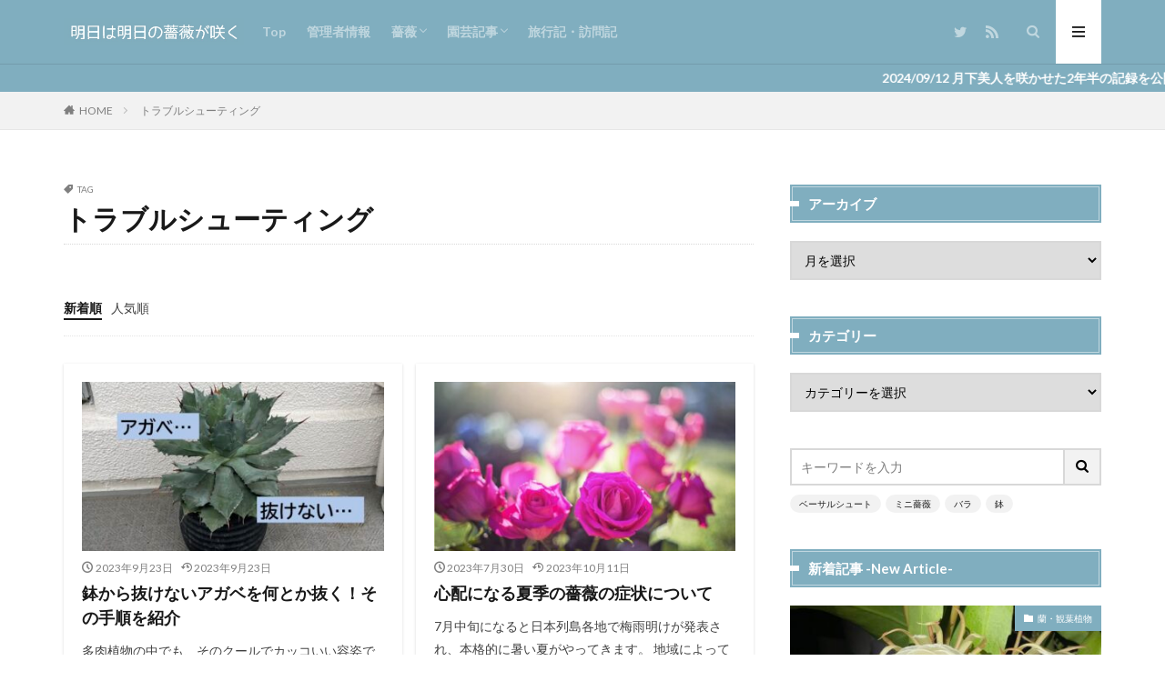

--- FILE ---
content_type: text/html; charset=UTF-8
request_url: https://aquarium-nature.net/tag/trouble-shooting/
body_size: 16661
content:

<!DOCTYPE html>

<html dir="ltr" lang="ja" prefix="og: https://ogp.me/ns#" prefix="og: http://ogp.me/ns#" class="t-html 
">

<head prefix="og: http://ogp.me/ns# fb: http://ogp.me/ns/fb# article: http://ogp.me/ns/article#">
<meta charset="UTF-8">
<title>トラブルシューティング | 明日は明日の薔薇が咲く</title>

		<!-- All in One SEO 4.8.8 - aioseo.com -->
	<meta name="robots" content="noindex, max-snippet:-1, max-image-preview:large, max-video-preview:-1" />
	<link rel="canonical" href="https://aquarium-nature.net/tag/trouble-shooting/" />
	<link rel="next" href="https://aquarium-nature.net/tag/trouble-shooting/page/2/" />
	<meta name="generator" content="All in One SEO (AIOSEO) 4.8.8" />
		<script type="application/ld+json" class="aioseo-schema">
			{"@context":"https:\/\/schema.org","@graph":[{"@type":"BreadcrumbList","@id":"https:\/\/aquarium-nature.net\/tag\/trouble-shooting\/#breadcrumblist","itemListElement":[{"@type":"ListItem","@id":"https:\/\/aquarium-nature.net#listItem","position":1,"name":"\u30db\u30fc\u30e0","item":"https:\/\/aquarium-nature.net","nextItem":{"@type":"ListItem","@id":"https:\/\/aquarium-nature.net\/tag\/trouble-shooting\/#listItem","name":"\u30c8\u30e9\u30d6\u30eb\u30b7\u30e5\u30fc\u30c6\u30a3\u30f3\u30b0"}},{"@type":"ListItem","@id":"https:\/\/aquarium-nature.net\/tag\/trouble-shooting\/#listItem","position":2,"name":"\u30c8\u30e9\u30d6\u30eb\u30b7\u30e5\u30fc\u30c6\u30a3\u30f3\u30b0","previousItem":{"@type":"ListItem","@id":"https:\/\/aquarium-nature.net#listItem","name":"\u30db\u30fc\u30e0"}}]},{"@type":"CollectionPage","@id":"https:\/\/aquarium-nature.net\/tag\/trouble-shooting\/#collectionpage","url":"https:\/\/aquarium-nature.net\/tag\/trouble-shooting\/","name":"\u30c8\u30e9\u30d6\u30eb\u30b7\u30e5\u30fc\u30c6\u30a3\u30f3\u30b0 | \u660e\u65e5\u306f\u660e\u65e5\u306e\u8594\u8587\u304c\u54b2\u304f","inLanguage":"ja","isPartOf":{"@id":"https:\/\/aquarium-nature.net\/#website"},"breadcrumb":{"@id":"https:\/\/aquarium-nature.net\/tag\/trouble-shooting\/#breadcrumblist"}},{"@type":"Organization","@id":"https:\/\/aquarium-nature.net\/#organization","name":"\u660e\u65e5\u306f\u660e\u65e5\u306e\u8594\u8587\u304c\u54b2\u304f","description":"\u8594\u8587\u683d\u57f9\u3092\u30e1\u30a4\u30f3\u3068\u3057\u305f\u5712\u82b8\u3092\u697d\u3057\u3080\u30d6\u30ed\u30b0","url":"https:\/\/aquarium-nature.net\/"},{"@type":"WebSite","@id":"https:\/\/aquarium-nature.net\/#website","url":"https:\/\/aquarium-nature.net\/","name":"\u660e\u65e5\u306f\u660e\u65e5\u306e\u8594\u8587\u304c\u54b2\u304f","description":"\u8594\u8587\u683d\u57f9\u3092\u30e1\u30a4\u30f3\u3068\u3057\u305f\u5712\u82b8\u3092\u697d\u3057\u3080\u30d6\u30ed\u30b0","inLanguage":"ja","publisher":{"@id":"https:\/\/aquarium-nature.net\/#organization"}}]}
		</script>
		<!-- All in One SEO -->

<link rel='dns-prefetch' href='//cdn.jsdelivr.net' />
<link rel='dns-prefetch' href='//www.googletagmanager.com' />
<link rel='stylesheet' id='dashicons-css'  href='https://aquarium-nature.net/wp-includes/css/dashicons.min.css?ver=5.9.12' type='text/css' media='all' />
<link rel='stylesheet' id='thickbox-css'  href='https://aquarium-nature.net/wp-includes/js/thickbox/thickbox.css?ver=5.9.12' type='text/css' media='all' />
<link rel='stylesheet' id='wp-block-library-css'  href='https://aquarium-nature.net/wp-includes/css/dist/block-library/style.min.css?ver=5.9.12' type='text/css' media='all' />
<style id='global-styles-inline-css' type='text/css'>
body{--wp--preset--color--black: #000000;--wp--preset--color--cyan-bluish-gray: #abb8c3;--wp--preset--color--white: #ffffff;--wp--preset--color--pale-pink: #f78da7;--wp--preset--color--vivid-red: #cf2e2e;--wp--preset--color--luminous-vivid-orange: #ff6900;--wp--preset--color--luminous-vivid-amber: #fcb900;--wp--preset--color--light-green-cyan: #7bdcb5;--wp--preset--color--vivid-green-cyan: #00d084;--wp--preset--color--pale-cyan-blue: #8ed1fc;--wp--preset--color--vivid-cyan-blue: #0693e3;--wp--preset--color--vivid-purple: #9b51e0;--wp--preset--gradient--vivid-cyan-blue-to-vivid-purple: linear-gradient(135deg,rgba(6,147,227,1) 0%,rgb(155,81,224) 100%);--wp--preset--gradient--light-green-cyan-to-vivid-green-cyan: linear-gradient(135deg,rgb(122,220,180) 0%,rgb(0,208,130) 100%);--wp--preset--gradient--luminous-vivid-amber-to-luminous-vivid-orange: linear-gradient(135deg,rgba(252,185,0,1) 0%,rgba(255,105,0,1) 100%);--wp--preset--gradient--luminous-vivid-orange-to-vivid-red: linear-gradient(135deg,rgba(255,105,0,1) 0%,rgb(207,46,46) 100%);--wp--preset--gradient--very-light-gray-to-cyan-bluish-gray: linear-gradient(135deg,rgb(238,238,238) 0%,rgb(169,184,195) 100%);--wp--preset--gradient--cool-to-warm-spectrum: linear-gradient(135deg,rgb(74,234,220) 0%,rgb(151,120,209) 20%,rgb(207,42,186) 40%,rgb(238,44,130) 60%,rgb(251,105,98) 80%,rgb(254,248,76) 100%);--wp--preset--gradient--blush-light-purple: linear-gradient(135deg,rgb(255,206,236) 0%,rgb(152,150,240) 100%);--wp--preset--gradient--blush-bordeaux: linear-gradient(135deg,rgb(254,205,165) 0%,rgb(254,45,45) 50%,rgb(107,0,62) 100%);--wp--preset--gradient--luminous-dusk: linear-gradient(135deg,rgb(255,203,112) 0%,rgb(199,81,192) 50%,rgb(65,88,208) 100%);--wp--preset--gradient--pale-ocean: linear-gradient(135deg,rgb(255,245,203) 0%,rgb(182,227,212) 50%,rgb(51,167,181) 100%);--wp--preset--gradient--electric-grass: linear-gradient(135deg,rgb(202,248,128) 0%,rgb(113,206,126) 100%);--wp--preset--gradient--midnight: linear-gradient(135deg,rgb(2,3,129) 0%,rgb(40,116,252) 100%);--wp--preset--duotone--dark-grayscale: url('#wp-duotone-dark-grayscale');--wp--preset--duotone--grayscale: url('#wp-duotone-grayscale');--wp--preset--duotone--purple-yellow: url('#wp-duotone-purple-yellow');--wp--preset--duotone--blue-red: url('#wp-duotone-blue-red');--wp--preset--duotone--midnight: url('#wp-duotone-midnight');--wp--preset--duotone--magenta-yellow: url('#wp-duotone-magenta-yellow');--wp--preset--duotone--purple-green: url('#wp-duotone-purple-green');--wp--preset--duotone--blue-orange: url('#wp-duotone-blue-orange');--wp--preset--font-size--small: 13px;--wp--preset--font-size--medium: 20px;--wp--preset--font-size--large: 36px;--wp--preset--font-size--x-large: 42px;}.has-black-color{color: var(--wp--preset--color--black) !important;}.has-cyan-bluish-gray-color{color: var(--wp--preset--color--cyan-bluish-gray) !important;}.has-white-color{color: var(--wp--preset--color--white) !important;}.has-pale-pink-color{color: var(--wp--preset--color--pale-pink) !important;}.has-vivid-red-color{color: var(--wp--preset--color--vivid-red) !important;}.has-luminous-vivid-orange-color{color: var(--wp--preset--color--luminous-vivid-orange) !important;}.has-luminous-vivid-amber-color{color: var(--wp--preset--color--luminous-vivid-amber) !important;}.has-light-green-cyan-color{color: var(--wp--preset--color--light-green-cyan) !important;}.has-vivid-green-cyan-color{color: var(--wp--preset--color--vivid-green-cyan) !important;}.has-pale-cyan-blue-color{color: var(--wp--preset--color--pale-cyan-blue) !important;}.has-vivid-cyan-blue-color{color: var(--wp--preset--color--vivid-cyan-blue) !important;}.has-vivid-purple-color{color: var(--wp--preset--color--vivid-purple) !important;}.has-black-background-color{background-color: var(--wp--preset--color--black) !important;}.has-cyan-bluish-gray-background-color{background-color: var(--wp--preset--color--cyan-bluish-gray) !important;}.has-white-background-color{background-color: var(--wp--preset--color--white) !important;}.has-pale-pink-background-color{background-color: var(--wp--preset--color--pale-pink) !important;}.has-vivid-red-background-color{background-color: var(--wp--preset--color--vivid-red) !important;}.has-luminous-vivid-orange-background-color{background-color: var(--wp--preset--color--luminous-vivid-orange) !important;}.has-luminous-vivid-amber-background-color{background-color: var(--wp--preset--color--luminous-vivid-amber) !important;}.has-light-green-cyan-background-color{background-color: var(--wp--preset--color--light-green-cyan) !important;}.has-vivid-green-cyan-background-color{background-color: var(--wp--preset--color--vivid-green-cyan) !important;}.has-pale-cyan-blue-background-color{background-color: var(--wp--preset--color--pale-cyan-blue) !important;}.has-vivid-cyan-blue-background-color{background-color: var(--wp--preset--color--vivid-cyan-blue) !important;}.has-vivid-purple-background-color{background-color: var(--wp--preset--color--vivid-purple) !important;}.has-black-border-color{border-color: var(--wp--preset--color--black) !important;}.has-cyan-bluish-gray-border-color{border-color: var(--wp--preset--color--cyan-bluish-gray) !important;}.has-white-border-color{border-color: var(--wp--preset--color--white) !important;}.has-pale-pink-border-color{border-color: var(--wp--preset--color--pale-pink) !important;}.has-vivid-red-border-color{border-color: var(--wp--preset--color--vivid-red) !important;}.has-luminous-vivid-orange-border-color{border-color: var(--wp--preset--color--luminous-vivid-orange) !important;}.has-luminous-vivid-amber-border-color{border-color: var(--wp--preset--color--luminous-vivid-amber) !important;}.has-light-green-cyan-border-color{border-color: var(--wp--preset--color--light-green-cyan) !important;}.has-vivid-green-cyan-border-color{border-color: var(--wp--preset--color--vivid-green-cyan) !important;}.has-pale-cyan-blue-border-color{border-color: var(--wp--preset--color--pale-cyan-blue) !important;}.has-vivid-cyan-blue-border-color{border-color: var(--wp--preset--color--vivid-cyan-blue) !important;}.has-vivid-purple-border-color{border-color: var(--wp--preset--color--vivid-purple) !important;}.has-vivid-cyan-blue-to-vivid-purple-gradient-background{background: var(--wp--preset--gradient--vivid-cyan-blue-to-vivid-purple) !important;}.has-light-green-cyan-to-vivid-green-cyan-gradient-background{background: var(--wp--preset--gradient--light-green-cyan-to-vivid-green-cyan) !important;}.has-luminous-vivid-amber-to-luminous-vivid-orange-gradient-background{background: var(--wp--preset--gradient--luminous-vivid-amber-to-luminous-vivid-orange) !important;}.has-luminous-vivid-orange-to-vivid-red-gradient-background{background: var(--wp--preset--gradient--luminous-vivid-orange-to-vivid-red) !important;}.has-very-light-gray-to-cyan-bluish-gray-gradient-background{background: var(--wp--preset--gradient--very-light-gray-to-cyan-bluish-gray) !important;}.has-cool-to-warm-spectrum-gradient-background{background: var(--wp--preset--gradient--cool-to-warm-spectrum) !important;}.has-blush-light-purple-gradient-background{background: var(--wp--preset--gradient--blush-light-purple) !important;}.has-blush-bordeaux-gradient-background{background: var(--wp--preset--gradient--blush-bordeaux) !important;}.has-luminous-dusk-gradient-background{background: var(--wp--preset--gradient--luminous-dusk) !important;}.has-pale-ocean-gradient-background{background: var(--wp--preset--gradient--pale-ocean) !important;}.has-electric-grass-gradient-background{background: var(--wp--preset--gradient--electric-grass) !important;}.has-midnight-gradient-background{background: var(--wp--preset--gradient--midnight) !important;}.has-small-font-size{font-size: var(--wp--preset--font-size--small) !important;}.has-medium-font-size{font-size: var(--wp--preset--font-size--medium) !important;}.has-large-font-size{font-size: var(--wp--preset--font-size--large) !important;}.has-x-large-font-size{font-size: var(--wp--preset--font-size--x-large) !important;}
</style>
<link rel='stylesheet' id='contact-form-7-css'  href='https://aquarium-nature.net/wp-content/plugins/contact-form-7/includes/css/styles.css?ver=5.6.4' type='text/css' media='all' />
<script src='https://aquarium-nature.net/wp-includes/js/jquery/jquery.min.js?ver=3.6.0' id='jquery-core-js'></script>
<script src='https://aquarium-nature.net/wp-includes/js/jquery/jquery-migrate.min.js?ver=3.3.2' id='jquery-migrate-js'></script>
<link rel="https://api.w.org/" href="https://aquarium-nature.net/wp-json/" /><link rel="alternate" type="application/json" href="https://aquarium-nature.net/wp-json/wp/v2/tags/15" /><meta name="generator" content="Site Kit by Google 1.170.0" /><link class="css-async" rel href="https://aquarium-nature.net/wp-content/themes/the-thor/css/icon.min.css">
<link class="css-async" rel href="https://fonts.googleapis.com/css?family=Lato:100,300,400,700,900">
<link class="css-async" rel href="https://fonts.googleapis.com/css?family=Fjalla+One">
<link rel="stylesheet" href="https://fonts.googleapis.com/css?family=Noto+Sans+JP:100,200,300,400,500,600,700,800,900">
<link rel="stylesheet" href="https://aquarium-nature.net/wp-content/themes/the-thor/style.min.css">
<link class="css-async" rel href="https://aquarium-nature.net/wp-content/themes/the-thor-child/style-user.css?1607865180">
<link rel="next" href="https://aquarium-nature.net/tag/trouble-shooting/page/2/" />
<script src="https://ajax.googleapis.com/ajax/libs/jquery/1.12.4/jquery.min.js"></script>
<meta http-equiv="X-UA-Compatible" content="IE=edge">
<meta name="viewport" content="width=device-width, initial-scale=1, viewport-fit=cover"/>
<style>
.widget.widget_nav_menu ul.menu{border-color: rgba(128,174,191,0.15);}.widget.widget_nav_menu ul.menu li{border-color: rgba(128,174,191,0.75);}.widget.widget_nav_menu ul.menu .sub-menu li{border-color: rgba(128,174,191,0.15);}.widget.widget_nav_menu ul.menu .sub-menu li .sub-menu li:first-child{border-color: rgba(128,174,191,0.15);}.widget.widget_nav_menu ul.menu li a:hover{background-color: rgba(128,174,191,0.75);}.widget.widget_nav_menu ul.menu .current-menu-item > a{background-color: rgba(128,174,191,0.75);}.widget.widget_nav_menu ul.menu li .sub-menu li a:before {color:#80aebf;}.widget.widget_nav_menu ul.menu li a{background-color:#80aebf;}.widget.widget_nav_menu ul.menu .sub-menu a:hover{color:#80aebf;}.widget.widget_nav_menu ul.menu .sub-menu .current-menu-item a{color:#80aebf;}.widget.widget_categories ul{border-color: rgba(128,174,191,0.15);}.widget.widget_categories ul li{border-color: rgba(128,174,191,0.75);}.widget.widget_categories ul .children li{border-color: rgba(128,174,191,0.15);}.widget.widget_categories ul .children li .children li:first-child{border-color: rgba(128,174,191,0.15);}.widget.widget_categories ul li a:hover{background-color: rgba(128,174,191,0.75);}.widget.widget_categories ul .current-menu-item > a{background-color: rgba(128,174,191,0.75);}.widget.widget_categories ul li .children li a:before {color:#80aebf;}.widget.widget_categories ul li a{background-color:#80aebf;}.widget.widget_categories ul .children a:hover{color:#80aebf;}.widget.widget_categories ul .children .current-menu-item a{color:#80aebf;}.widgetSearch__input:hover{border-color:#80aebf;}.widgetCatTitle{background-color:#80aebf;}.widgetCatTitle__inner{background-color:#80aebf;}.widgetSearch__submit:hover{background-color:#80aebf;}.widgetProfile__sns{background-color:#80aebf;}.widget.widget_calendar .calendar_wrap tbody a:hover{background-color:#80aebf;}.widget ul li a:hover{color:#80aebf;}.widget.widget_rss .rsswidget:hover{color:#80aebf;}.widget.widget_tag_cloud a:hover{background-color:#80aebf;}.widget select:hover{border-color:#80aebf;}.widgetSearch__checkLabel:hover:after{border-color:#80aebf;}.widgetSearch__check:checked .widgetSearch__checkLabel:before, .widgetSearch__check:checked + .widgetSearch__checkLabel:before{border-color:#80aebf;}.widgetTab__item.current{border-top-color:#80aebf;}.widgetTab__item:hover{border-top-color:#80aebf;}.searchHead__title{background-color:#80aebf;}.searchHead__submit:hover{color:#80aebf;}.menuBtn__close:hover{color:#80aebf;}.menuBtn__link:hover{color:#80aebf;}@media only screen and (min-width: 992px){.menuBtn__link {background-color:#80aebf;}}.t-headerCenter .menuBtn__link:hover{color:#80aebf;}.searchBtn__close:hover{color:#80aebf;}.searchBtn__link:hover{color:#80aebf;}.breadcrumb__item a:hover{color:#80aebf;}.pager__item{color:#80aebf;}.pager__item:hover, .pager__item-current{background-color:#80aebf; color:#fff;}.page-numbers{color:#80aebf;}.page-numbers:hover, .page-numbers.current{background-color:#80aebf; color:#fff;}.pagePager__item{color:#80aebf;}.pagePager__item:hover, .pagePager__item-current{background-color:#80aebf; color:#fff;}.heading a:hover{color:#80aebf;}.eyecatch__cat{background-color:#80aebf;}.the__category{background-color:#80aebf;}.dateList__item a:hover{color:#80aebf;}.controllerFooter__item:last-child{background-color:#80aebf;}.controllerFooter__close{background-color:#80aebf;}.bottomFooter__topBtn{background-color:#80aebf;}.mask-color{background-color:#80aebf;}.mask-colorgray{background-color:#80aebf;}.pickup3__item{background-color:#80aebf;}.categoryBox__title{color:#80aebf;}.comments__list .comment-meta{background-color:#80aebf;}.comment-respond .submit{background-color:#80aebf;}.prevNext__pop{background-color:#80aebf;}.swiper-pagination-bullet-active{background-color:#80aebf;}.swiper-slider .swiper-button-next, .swiper-slider .swiper-container-rtl .swiper-button-prev, .swiper-slider .swiper-button-prev, .swiper-slider .swiper-container-rtl .swiper-button-next	{background-color:#80aebf;}body{background:#ffffff;}.infoHead{background-color:#80aebf;}.t-headerColor .l-header{background-color:#80aebf;}.t-headerColor .globalNavi::before{background: -webkit-gradient(linear,left top,right top,color-stop(0%,rgba(255,255,255,0)),color-stop(100%,#80aebf));}.t-headerColor .subNavi__link-pickup:hover{color:#80aebf;}.snsFooter{background-color:#80aebf}.widget-main .heading.heading-widget{background-color:#80aebf}.widget-main .heading.heading-widgetsimple{background-color:#80aebf}.widget-main .heading.heading-widgetsimplewide{background-color:#80aebf}.widget-main .heading.heading-widgetwide{background-color:#80aebf}.widget-main .heading.heading-widgetbottom:before{border-color:#80aebf}.widget-main .heading.heading-widgetborder{border-color:#80aebf}.widget-main .heading.heading-widgetborder::before,.widget-main .heading.heading-widgetborder::after{background-color:#80aebf}.widget-side .heading.heading-widget{background-color:#80aebf}.widget-side .heading.heading-widgetsimple{background-color:#80aebf}.widget-side .heading.heading-widgetsimplewide{background-color:#80aebf}.widget-side .heading.heading-widgetwide{background-color:#80aebf}.widget-side .heading.heading-widgetbottom:before{border-color:#80aebf}.widget-side .heading.heading-widgetborder{border-color:#80aebf}.widget-side .heading.heading-widgetborder::before,.widget-side .heading.heading-widgetborder::after{background-color:#80aebf}.widget-foot .heading.heading-widget{background-color:#80aebf}.widget-foot .heading.heading-widgetsimple{background-color:#80aebf}.widget-foot .heading.heading-widgetsimplewide{background-color:#80aebf}.widget-foot .heading.heading-widgetwide{background-color:#80aebf}.widget-foot .heading.heading-widgetbottom:before{border-color:#80aebf}.widget-foot .heading.heading-widgetborder{border-color:#80aebf}.widget-foot .heading.heading-widgetborder::before,.widget-foot .heading.heading-widgetborder::after{background-color:#80aebf}.widget-menu .heading.heading-widget{background-color:#80aebf}.widget-menu .heading.heading-widgetsimple{background-color:#80aebf}.widget-menu .heading.heading-widgetsimplewide{background-color:#80aebf}.widget-menu .heading.heading-widgetwide{background-color:#80aebf}.widget-menu .heading.heading-widgetbottom:before{border-color:#80aebf}.widget-menu .heading.heading-widgetborder{border-color:#80aebf}.widget-menu .heading.heading-widgetborder::before,.widget-menu .heading.heading-widgetborder::after{background-color:#80aebf}.swiper-slider{height: 260px;}@media only screen and (min-width: 768px){.swiper-slider {height: 450px;}}.swiper-slide2.mask.mask-color{background-color:#c2e2ba}.swiper-slide3.mask.mask-color{background-color:#ddc1c1}.rankingBox__bg{background-color:#80aebf}.the__ribbon{background-color:#f90000}.the__ribbon:after{border-left-color:#f90000; border-right-color:#f90000}.eyecatch__link.eyecatch__link-mask:hover::after {background-color: rgba(198,145,180,0.5);}.eyecatch__link.eyecatch__link-maskzoom:hover::after {background-color: rgba(198,145,180,0.5);}.eyecatch__link.eyecatch__link-maskzoomrotate:hover::after {background-color: rgba(198,145,180,0.5);}.eyecatch__link.eyecatch__link-mask:hover::after{content: "DETAIL";}.eyecatch__link.eyecatch__link-maskzoom:hover::after{content: "DETAIL";}.eyecatch__link.eyecatch__link-maskzoomrotate:hover::after{content: "DETAIL";}.content .afTagBox__btnDetail{background-color:#80aebf;}.widget .widgetAfTag__btnDetail{background-color:#80aebf;}.content .afTagBox__btnAf{background-color:#80aebf;}.widget .widgetAfTag__btnAf{background-color:#80aebf;}.content a{color:#515151;}.phrase a{color:#515151;}.content .sitemap li a:hover{color:#515151;}.content h2 a:hover,.content h3 a:hover,.content h4 a:hover,.content h5 a:hover{color:#515151;}.content ul.menu li a:hover{color:#515151;}.content .es-LiconBox:before{background-color:#a83f3f;}.content .es-LiconCircle:before{background-color:#a83f3f;}.content .es-BTiconBox:before{background-color:#a83f3f;}.content .es-BTiconCircle:before{background-color:#a83f3f;}.content .es-BiconObi{border-color:#a83f3f;}.content .es-BiconCorner:before{background-color:#a83f3f;}.content .es-BiconCircle:before{background-color:#a83f3f;}.content .es-BmarkHatena::before{background-color:#005293;}.content .es-BmarkExcl::before{background-color:#b60105;}.content .es-BmarkQ::before{background-color:#005293;}.content .es-BmarkQ::after{border-top-color:#005293;}.content .es-BmarkA::before{color:#b60105;}.content .es-BsubTradi::before{color:#ffffff;background-color:#b60105;border-color:#b60105;}.btn__link-primary{color:#ffffff; background-color:#dd9b9b;}.content .btn__link-primary{color:#ffffff; background-color:#dd9b9b;}.searchBtn__contentInner .btn__link-search{color:#ffffff; background-color:#dd9b9b;}.btn__link-secondary{color:#ffffff; background-color:#3f3f3f;}.content .btn__link-secondary{color:#ffffff; background-color:#3f3f3f;}.btn__link-search{color:#ffffff; background-color:#3f3f3f;}.btn__link-normal{color:#3f3f3f;}.content .btn__link-normal{color:#3f3f3f;}.btn__link-normal:hover{background-color:#3f3f3f;}.content .btn__link-normal:hover{background-color:#3f3f3f;}.comments__list .comment-reply-link{color:#3f3f3f;}.comments__list .comment-reply-link:hover{background-color:#3f3f3f;}@media only screen and (min-width: 992px){.subNavi__link-pickup{color:#3f3f3f;}}@media only screen and (min-width: 992px){.subNavi__link-pickup:hover{background-color:#3f3f3f;}}.partsH2-12 h2{color:#191919; border-left-color:#8fa8bf; border-bottom-color:#d8d8d8;}.partsH3-4 h3{color:#191919;}.partsH3-4 h3::before{border-color:#49717c;}.partsH3-4 h3::after{border-color:#d8d8d8;}.content h4{color:#191919}.content h5{color:#191919}.content ul > li::before{color:#dd9b9b;}.content ul{color:#191919;}.content ol > li::before{color:#a83f3f; border-color:#a83f3f;}.content ol > li > ol > li::before{background-color:#a83f3f; border-color:#a83f3f;}.content ol > li > ol > li > ol > li::before{color:#a83f3f; border-color:#a83f3f;}.content ol{color:#191919;}.content .balloon .balloon__text{color:#191919; background-color:#f2f2f2;}.content .balloon .balloon__text-left:before{border-left-color:#f2f2f2;}.content .balloon .balloon__text-right:before{border-right-color:#f2f2f2;}.content .balloon-boder .balloon__text{color:#191919; background-color:#ffffff;  border-color:#d8d8d8;}.content .balloon-boder .balloon__text-left:before{border-left-color:#d8d8d8;}.content .balloon-boder .balloon__text-left:after{border-left-color:#ffffff;}.content .balloon-boder .balloon__text-right:before{border-right-color:#d8d8d8;}.content .balloon-boder .balloon__text-right:after{border-right-color:#ffffff;}.content blockquote{color:#191919; background-color:#f2f2f2;}.content blockquote::before{color:#d8d8d8;}.content table{color:#191919; border-top-color:#E5E5E5; border-left-color:#E5E5E5;}.content table th{background:#7f7f7f; color:#ffffff; ;border-right-color:#E5E5E5; border-bottom-color:#E5E5E5;}.content table td{background:#ffffff; ;border-right-color:#E5E5E5; border-bottom-color:#E5E5E5;}.content table tr:nth-child(odd) td{background-color:#f2f2f2;}
</style>

<!-- Site Kit が追加した Google AdSense メタタグ -->
<meta name="google-adsense-platform-account" content="ca-host-pub-2644536267352236">
<meta name="google-adsense-platform-domain" content="sitekit.withgoogle.com">
<!-- Site Kit が追加した End Google AdSense メタタグ -->
<style type="text/css">.broken_link, a.broken_link {
	text-decoration: line-through;
}</style><link rel="icon" href="https://aquarium-nature.net/wp-content/uploads/2020/03/cropped-top-1-32x32.jpg" sizes="32x32" />
<link rel="icon" href="https://aquarium-nature.net/wp-content/uploads/2020/03/cropped-top-1-192x192.jpg" sizes="192x192" />
<link rel="apple-touch-icon" href="https://aquarium-nature.net/wp-content/uploads/2020/03/cropped-top-1-180x180.jpg" />
<meta name="msapplication-TileImage" content="https://aquarium-nature.net/wp-content/uploads/2020/03/cropped-top-1-270x270.jpg" />
		<style type="text/css" id="wp-custom-css">
			.content img{height: auto;}


.marker-pink {
background: linear-gradient(transparent 80%, #FF3399 50%);
}

/*/コメント欄のメールアドレスとサイトの表示を消す/*/
.comment-notes {display:none;}
.comment-form-email {display:none;}
.comment-form-url {display:none;}

/*/blog card start /*/
.blogcard {
  line-height: 1;
  background-color: #ffffff;
  border: 1px solid #FFDDFF;
  word-wrap: break-word;
  margin: 40px;
  box-shadow: 0 0 10px 6px rgba(0,0,0,.025);
}
.blogcard a {
  text-decoration: none;
  opacity: 1;
  transition: all 0.2s ease;
}
.blogcard a:hover {
  opacity: 0.6;
}
.blogcard_thumbnail {
  float: left;
  padding: 20px;
}
.blogcard_title {
  font-size: 1.2em;
	font-weight: bold;
  line-height: 1.3;
  padding: 17px 20px 10px;  
}
.blogcard_excerpt {
  font-size: 1em;
  line-height: 1.3;
  padding: 0 17px 15px 20px;
}
@media screen and (max-width: 768px) {
  .blogcard {
    margin: 40p 0;
  }
  .blogcard_title {
    font-size: 1em;
    padding-bottom: 10px;
  }
	  .blogcard_excerpt  {
    font-size: 0.9em;
}
	
/*/blog card end/*/		</style>
		<meta name="description" content="園芸のさまざまな事に関するトラブル事例と解決方法の提案を紹介します。">
<meta property="og:site_name" content="明日は明日の薔薇が咲く" />
<meta property="og:type" content="website" />
<meta property="og:title" content="トラブルシューティング | 明日は明日の薔薇が咲く" />
<meta property="og:description" content="園芸のさまざまな事に関するトラブル事例と解決方法の提案を紹介します。" />
<meta property="og:url" content="https://aquarium-nature.net/tag/trouble-shooting/" />
<meta property="og:image" content="https://aquarium-nature.net/wp-content/themes/the-thor/img/img_no_768.gif" />
<meta name="twitter:card" content="summary_large_image" />
<meta name="twitter:site" content="@mamechan1999" />

<!-- Google Tag Manager -->
<script>(function(w,d,s,l,i){w[l]=w[l]||[];w[l].push({'gtm.start':
new Date().getTime(),event:'gtm.js'});var f=d.getElementsByTagName(s)[0],
j=d.createElement(s),dl=l!='dataLayer'?'&l='+l:'';j.async=true;j.src=
'https://www.googletagmanager.com/gtm.js?id='+i+dl;f.parentNode.insertBefore(j,f);
})(window,document,'script','dataLayer','GTM-TCRHLLF');</script>
<!-- End Google Tag Manager -->

<script async src="https://pagead2.googlesyndication.com/pagead/js/adsbygoogle.js?client=ca-pub-2075207429584497"
     crossorigin="anonymous"></script>

<meta name="google-site-verification" content="qs8Ic0Uq6KB5XUcqYopz19n8sIuzlyvbbptmM3XeYjo" />
</head>
<body class=" t-headerColor t-footerFixed" id="top">


  <!--l-header-->
  <header class="l-header l-header-border">
    <div class="container container-header">

      <!--logo-->
			<p class="siteTitle">
				<a class="siteTitle__link" href="https://aquarium-nature.net">
											<img class="siteTitle__logo" src="https://aquarium-nature.net/wp-content/uploads/2020/10/top-rogo.jpg" alt="明日は明日の薔薇が咲く" width="744" height="113" >
					        </a>
      </p>      <!--/logo-->


      				<!--globalNavi-->
				<nav class="globalNavi">
					<div class="globalNavi__inner">
            <ul class="globalNavi__list"><li id="menu-item-22" class="menu-item menu-item-type-custom menu-item-object-custom menu-item-home menu-item-22"><a href="https://aquarium-nature.net/">Top</a></li>
<li id="menu-item-23" class="menu-item menu-item-type-custom menu-item-object-custom menu-item-23"><a href="https://aquarium-nature.net/profile-and-blog/">管理者情報</a></li>
<li id="menu-item-116" class="menu-item menu-item-type-custom menu-item-object-custom menu-item-home menu-item-has-children menu-item-116"><a href="https://aquarium-nature.net">薔薇</a>
<ul class="sub-menu">
	<li id="menu-item-214" class="menu-item menu-item-type-custom menu-item-object-custom menu-item-214"><a href="https://aquarium-nature.net/category/rose-generals/">基本知識・お手入れ</a></li>
	<li id="menu-item-1326" class="menu-item menu-item-type-custom menu-item-object-custom menu-item-1326"><a href="https://aquarium-nature.net/category/rose-experiment/">実験・調査</a></li>
	<li id="menu-item-789" class="menu-item menu-item-type-custom menu-item-object-custom menu-item-789"><a href="https://aquarium-nature.net/category/rose-report/">栽培記録</a></li>
</ul>
</li>
<li id="menu-item-435" class="menu-item menu-item-type-custom menu-item-object-custom menu-item-home menu-item-has-children menu-item-435"><a href="https://aquarium-nature.net/">園芸記事</a>
<ul class="sub-menu">
	<li id="menu-item-438" class="menu-item menu-item-type-custom menu-item-object-custom menu-item-438"><a href="https://aquarium-nature.net/category/ran-foliage-plant/">蘭・観葉植物</a></li>
	<li id="menu-item-4415" class="menu-item menu-item-type-custom menu-item-object-custom menu-item-4415"><a href="https://aquarium-nature.net/category/flowers/">季節の花・野菜・果物</a></li>
	<li id="menu-item-2502" class="menu-item menu-item-type-custom menu-item-object-custom menu-item-2502"><a href="https://aquarium-nature.net/category/engei-useful-information">園芸お役立ち情報</a></li>
</ul>
</li>
<li id="menu-item-2463" class="menu-item menu-item-type-custom menu-item-object-custom menu-item-2463"><a href="https://aquarium-nature.net/category/travel-01">旅行記・訪問記</a></li>
</ul>					</div>
				</nav>
				<!--/globalNavi-->
			

							<!--subNavi-->
				<nav class="subNavi">
	        	        						<ul class="subNavi__list">
															<li class="subNavi__item"><a class="subNavi__link icon-twitter" href="https://twitter.com/mamechan1999"></a></li>
																								<li class="subNavi__item"><a class="subNavi__link icon-rss" href="https://aquarium-nature.net/feed/"></a></li>
																					</ul>
									</nav>
				<!--/subNavi-->
			

            <!--searchBtn-->
			<div class="searchBtn ">
        <input class="searchBtn__checkbox" id="searchBtn-checkbox" type="checkbox">
        <label class="searchBtn__link searchBtn__link-text icon-search" for="searchBtn-checkbox"></label>
        <label class="searchBtn__unshown" for="searchBtn-checkbox"></label>

        <div class="searchBtn__content">
          <div class="searchBtn__scroll">
            <label class="searchBtn__close" for="searchBtn-checkbox"><i class="icon-close"></i>CLOSE</label>
            <div class="searchBtn__contentInner">
              <aside class="widget">
  <div class="widgetSearch">
    <form method="get" action="https://aquarium-nature.net" target="_top">
  <div class="widgetSearch__contents">
    <h3 class="heading heading-tertiary">キーワード</h3>
    <input class="widgetSearch__input widgetSearch__input-max" type="text" name="s" placeholder="キーワードを入力" value="">

        <ol class="widgetSearch__word">
            <li class="widgetSearch__wordItem"><a href="https://aquarium-nature.net?s=ベーサルシュート">ベーサルシュート</a></li>
	              <li class="widgetSearch__wordItem"><a href="https://aquarium-nature.net?s=ミニ薔薇">ミニ薔薇</a></li>
	              <li class="widgetSearch__wordItem"><a href="https://aquarium-nature.net?s=バラ">バラ</a></li>
	              <li class="widgetSearch__wordItem"><a href="https://aquarium-nature.net?s=鉢">鉢</a></li>
	            </ol>
    
  </div>

  <div class="widgetSearch__contents">
    <h3 class="heading heading-tertiary">カテゴリー</h3>
	<select  name='cat' id='cat_69688afdb558f' class='widgetSearch__select' >
	<option value=''>カテゴリーを選択</option>
	<option class="level-0" value="7">薔薇の栽培記録</option>
	<option class="level-0" value="8">薔薇の基本知識・お手入れ</option>
	<option class="level-0" value="10">蘭・観葉植物</option>
	<option class="level-0" value="11">薔薇の実験・調査</option>
	<option class="level-0" value="12">旅行記・訪問記</option>
	<option class="level-0" value="13">園芸お役立ち情報</option>
	<option class="level-0" value="14">季節の花・野菜・果物</option>
</select>
  </div>

  	<div class="widgetSearch__tag">
    <h3 class="heading heading-tertiary">タグ</h3>
    <label><input class="widgetSearch__check" type="checkbox" name="tag[]" value="trouble-shooting" /><span class="widgetSearch__checkLabel">トラブルシューティング</span></label><label><input class="widgetSearch__check" type="checkbox" name="tag[]" value="diseases-upset" /><span class="widgetSearch__checkLabel">病気・害虫・不調</span></label><label><input class="widgetSearch__check" type="checkbox" name="tag[]" value="pruning-care" /><span class="widgetSearch__checkLabel">剪定・お手入れ</span></label><label><input class="widgetSearch__check" type="checkbox" name="tag[]" value="fertilizer" /><span class="widgetSearch__checkLabel">肥料・薬剤</span></label><label><input class="widgetSearch__check" type="checkbox" name="tag[]" value="experiments-measurements" /><span class="widgetSearch__checkLabel">実験・測定</span></label><label><input class="widgetSearch__check" type="checkbox" name="tag[]" value="cultivation-reports" /><span class="widgetSearch__checkLabel">栽培記録</span></label><label><input class="widgetSearch__check" type="checkbox" name="tag[]" value="others" /><span class="widgetSearch__checkLabel">その他</span></label>  </div>
  
  <div class="btn btn-search">
    <button class="btn__link btn__link-search" type="submit" value="search">検索</button>
  </div>
</form>
  </div>
</aside>
            </div>
          </div>
        </div>
      </div>
			<!--/searchBtn-->
      

            <!--menuBtn-->
			<div class="menuBtn ">
        <input class="menuBtn__checkbox" id="menuBtn-checkbox" type="checkbox">
        <label class="menuBtn__link menuBtn__link-text icon-menu" for="menuBtn-checkbox"></label>
        <label class="menuBtn__unshown" for="menuBtn-checkbox"></label>
        <div class="menuBtn__content">
          <div class="menuBtn__scroll">
            <label class="menuBtn__close" for="menuBtn-checkbox"><i class="icon-close"></i>CLOSE</label>
            <div class="menuBtn__contentInner">
															<nav class="menuBtn__navi u-none-pc">
	              		                <ul class="menuBtn__naviList">
																					<li class="menuBtn__naviItem"><a class="menuBtn__naviLink icon-twitter" href="https://twitter.com/mamechan1999"></a></li>
																																	<li class="menuBtn__naviItem"><a class="menuBtn__naviLink icon-rss" href="https://aquarium-nature.net/feed/"></a></li>
																						                </ul>
								</nav>
	              															            </div>
          </div>
        </div>
			</div>
			<!--/menuBtn-->
      
    </div>
  </header>
  <!--/l-header-->


  <!--l-headerBottom-->
  <div class="l-headerBottom">

    
			    <div class="wider">
	      <!--infoHead-->
	      <div class="infoHead">
	        <a class="infoHead__text" href="https://aquarium-nature.net/gekka-bijin/">	          2024/09/12 月下美人を咲かせた2年半の記録を公開	        </a>	      </div>
	      <!--/infoHead-->
	    </div>
	  
	  	    <div class="wider">
				<!--breadcrum-->
	      <div class="breadcrumb"><ul class="breadcrumb__list container"><li class="breadcrumb__item icon-home"><a href="https://aquarium-nature.net">HOME</a></li><li class="breadcrumb__item breadcrumb__item-current"><a href="https://aquarium-nature.net/tag/trouble-shooting/">トラブルシューティング</a></li></ul></div>				<!--/breadcrum-->
	    </div>
	  
  </div>
  <!--l-headerBottom-->


  <!--l-wrapper-->
  <div class="l-wrapper">

    <!--l-main-->
        <main class="l-main">


                  <div class="dividerBottom">
                <div class="archiveHead		">
                  <div class="archiveHead__contents">
            <span class="archiveHead__subtitle"><i class="icon-tag"></i>TAG</span>
            <h1 class="heading heading-primary cc-ft15">トラブルシューティング</h1>
            
          </div>
        </div>

		        <!--archiveContents-->
        <article class="archiveContents">

          <section class="content partsH2-12 partsH3-4">
			          </section>

        </article>
        <!--/archiveContents-->
              </div>
      



      <div class="dividerBottom">
        <!--controller-->
        <input type="radio" name="controller__viewRadio" value="viewWide" class="controller__viewRadio" id="viewWide" ><input type="radio" name="controller__viewRadio" value="viewCard" class="controller__viewRadio" id="viewCard" checked><input type="radio" name="controller__viewRadio" value="viewNormal" class="controller__viewRadio" id="viewNormal" ><ul class="controller "><li class="controller__item"><form method="get" name="newer" action="https://aquarium-nature.net/tag/trouble-shooting/"><input type="hidden" name="sort" value="newer" /><a class="controller__link is-current" href="javascript:newer.submit()">新着順</a></form></li><li class="controller__item"><form method="get" name="popular" action="https://aquarium-nature.net/tag/trouble-shooting/"><input type="hidden" name="sort" value="popular" /><a class="controller__link" href="javascript:popular.submit()">人気順</a></form></li></ul>        <!--/controller-->

        <!--archive-->
                <div class="archive">
	      			          <article class="archive__item archive__item-shadow">

                        <div class="eyecatch">

              			    			                        <a class="eyecatch__link eyecatch__link-maskzoom" href="https://aquarium-nature.net/agave-pull-out/">
                                  <img width="375" height="299" src="https://aquarium-nature.net/wp-content/uploads/2023/09/agave-nuku-011-375x299.jpg" class="attachment-icatch375 size-icatch375 wp-post-image" alt="" />                              </a>
            </div>
            
            <div class="archive__contents">

			  
                            <ul class="dateList">
                                  <li class="dateList__item icon-clock">2023年9月23日</li>
                                                  <li class="dateList__item icon-update">2023年9月23日</li>
                                                              </ul>
              
              <h2 class="heading heading-secondary">
                <a href="https://aquarium-nature.net/agave-pull-out/">鉢から抜けないアガベを何とか抜く！その手順を紹介</a>
              </h2>
              <p class="phrase phrase-secondary">
              多肉植物の中でも、そのクールでカッコいい容姿で人気を集める「アガベ」。 ロゼット状に多肉の葉を展開しながら、その先端には尖った棘を持ち、他の園芸品種にはない独特な雰囲気を持つ植物です。 また、その豊富な種類からコレクション性も高く、小さな株でも一株数 [&hellip;]              </p>

                            <div class="btn btn-right">
                <a class="btn__link btn__link-normal" href="https://aquarium-nature.net/agave-pull-out/">続きを読む</a>
              </div>
                          </div>
          </article>

            		  			          <article class="archive__item archive__item-shadow">

                        <div class="eyecatch">

              			    			                        <a class="eyecatch__link eyecatch__link-maskzoom" href="https://aquarium-nature.net/summer-rose-symptoms/">
                                  <img width="375" height="250" src="https://aquarium-nature.net/wp-content/uploads/2023/07/summer-rose-007-375x250.jpg" class="attachment-icatch375 size-icatch375 wp-post-image" alt="" loading="lazy" />                              </a>
            </div>
            
            <div class="archive__contents">

			  
                            <ul class="dateList">
                                  <li class="dateList__item icon-clock">2023年7月30日</li>
                                                  <li class="dateList__item icon-update">2023年10月11日</li>
                                                              </ul>
              
              <h2 class="heading heading-secondary">
                <a href="https://aquarium-nature.net/summer-rose-symptoms/">心配になる夏季の薔薇の症状について</a>
              </h2>
              <p class="phrase phrase-secondary">
              7月中旬になると日本列島各地で梅雨明けが発表され、本格的に暑い夏がやってきます。 地域によっては、連日35℃を上回り40℃近くなる日が続くところもあり、「災害級の暑さ」という表現が本当に適切になる時期となりますよね…。 日本の夏は、我々人間だけではな [&hellip;]              </p>

                            <div class="btn btn-right">
                <a class="btn__link btn__link-normal" href="https://aquarium-nature.net/summer-rose-symptoms/">続きを読む</a>
              </div>
                          </div>
          </article>

            		  			          <article class="archive__item archive__item-shadow">

                        <div class="eyecatch">

              			    			                        <a class="eyecatch__link eyecatch__link-maskzoom" href="https://aquarium-nature.net/bara-zoumushi/">
                                  <img width="375" height="269" src="https://aquarium-nature.net/wp-content/uploads/2023/04/bara-zoumushi-009-375x269.jpg" class="attachment-icatch375 size-icatch375 wp-post-image" alt="" loading="lazy" />                              </a>
            </div>
            
            <div class="archive__contents">

			  
                            <ul class="dateList">
                                  <li class="dateList__item icon-clock">2023年4月18日</li>
                                                  <li class="dateList__item icon-update">2023年4月18日</li>
                                                              </ul>
              
              <h2 class="heading heading-secondary">
                <a href="https://aquarium-nature.net/bara-zoumushi/">バラゾウムシによる被害の実例 -蕾だけが枯れ落ちる症状-</a>
              </h2>
              <p class="phrase phrase-secondary">
              薔薇の新芽が成長し、徐々に蕾が顔を出し始める3月後半から4月初旬… 2023年の春も例年通り、栽培している薔薇達がぐんぐん成長していく姿を眺め、早く開花の時を迎えて欲しいと心を躍らせていました。 薔薇栽培を趣味にされている方には、このワクワク感を御理 [&hellip;]              </p>

                            <div class="btn btn-right">
                <a class="btn__link btn__link-normal" href="https://aquarium-nature.net/bara-zoumushi/">続きを読む</a>
              </div>
                          </div>
          </article>

            		  			          <article class="archive__item archive__item-shadow">

                        <div class="eyecatch">

              			    			                        <a class="eyecatch__link eyecatch__link-maskzoom" href="https://aquarium-nature.net/gekka-bijin-reigai/">
                                  <img width="375" height="306" src="https://aquarium-nature.net/wp-content/uploads/2023/02/gekka-reigai-008-375x306.jpg" class="attachment-icatch375 size-icatch375 wp-post-image" alt="" loading="lazy" />                              </a>
            </div>
            
            <div class="archive__contents">

			  
                            <ul class="dateList">
                                  <li class="dateList__item icon-clock">2023年2月16日</li>
                                                  <li class="dateList__item icon-update">2023年6月24日</li>
                                                              </ul>
              
              <h2 class="heading heading-secondary">
                <a href="https://aquarium-nature.net/gekka-bijin-reigai/">月下美人が冷害の被害に！その経緯や対処をまとめます</a>
              </h2>
              <p class="phrase phrase-secondary">
              2022年の春になりますが、以前から育ててみたかった「月下美人」の苗を購入して栽培をスタートさせました。 月下美人は苗で育て始めると、開花させるまでにとても長い時間が必要となることで有名な森林性サボテンの仲間ですが、いつか自分の手で咲かせてみたいと思 [&hellip;]              </p>

                            <div class="btn btn-right">
                <a class="btn__link btn__link-normal" href="https://aquarium-nature.net/gekka-bijin-reigai/">続きを読む</a>
              </div>
                          </div>
          </article>

            		  			          <article class="archive__item archive__item-shadow">

                        <div class="eyecatch">

              			    			                        <a class="eyecatch__link eyecatch__link-maskzoom" href="https://aquarium-nature.net/cucumber-broken-vine/">
                                  <img width="375" height="250" src="https://aquarium-nature.net/wp-content/uploads/2022/10/cucum-002-375x250.jpg" class="attachment-icatch375 size-icatch375 wp-post-image" alt="" loading="lazy" />                              </a>
            </div>
            
            <div class="archive__contents">

			  
                            <ul class="dateList">
                                  <li class="dateList__item icon-clock">2022年11月20日</li>
                                                  <li class="dateList__item icon-update">2022年11月20日</li>
                                                              </ul>
              
              <h2 class="heading heading-secondary">
                <a href="https://aquarium-nature.net/cucumber-broken-vine/">蔓の折れたキュウリは収穫できるのか！？実際に育ててみました</a>
              </h2>
              <p class="phrase phrase-secondary">
              家庭菜園で大人気の野菜「キュウリ」。 キュウリは夏野菜の代表格として有名ですが、秋に実りを迎える品種もあるため、栽培・収穫を楽しめる期間が長いという特徴もあります。 また、キュウリは小学生が植物の成長を学ぶ教材にも使われるくらい、栽培が容易であるとい [&hellip;]              </p>

                            <div class="btn btn-right">
                <a class="btn__link btn__link-normal" href="https://aquarium-nature.net/cucumber-broken-vine/">続きを読む</a>
              </div>
                          </div>
          </article>

            		  			          <article class="archive__item archive__item-shadow">

                        <div class="eyecatch">

              			    			                        <a class="eyecatch__link eyecatch__link-maskzoom" href="https://aquarium-nature.net/flower-neck-bending/">
                                  <img width="375" height="250" src="https://aquarium-nature.net/wp-content/uploads/2022/04/neck-bend-004-375x250.jpg" class="attachment-icatch375 size-icatch375 wp-post-image" alt="" loading="lazy" />                              </a>
            </div>
            
            <div class="archive__contents">

			  
                            <ul class="dateList">
                                  <li class="dateList__item icon-clock">2022年5月2日</li>
                                                  <li class="dateList__item icon-update">2022年5月2日</li>
                                                              </ul>
              
              <h2 class="heading heading-secondary">
                <a href="https://aquarium-nature.net/flower-neck-bending/">【薔薇】茎 (花首) が折れ曲がった場合の応急処置 -茎が折れ曲がっても蕾は開花する-</a>
              </h2>
              <p class="phrase phrase-secondary">
              真冬の休眠期が終わりを告げ、薔薇の新芽が一気に成長する春。 あっという間に新しい茎と葉が成長・展開し、4月中旬にもなれば、いつの間にか新芽 (茎) の先端に多くの蕾が形成されている状態になります。 薔薇栽培を趣味にされている方にとっては「待ちに待った [&hellip;]              </p>

                            <div class="btn btn-right">
                <a class="btn__link btn__link-normal" href="https://aquarium-nature.net/flower-neck-bending/">続きを読む</a>
              </div>
                          </div>
          </article>

            		  			          <article class="archive__item archive__item-shadow">

                        <div class="eyecatch">

              			    			                        <a class="eyecatch__link eyecatch__link-maskzoom" href="https://aquarium-nature.net/rose-christmasrose/">
                                  <img width="375" height="198" src="https://aquarium-nature.net/wp-content/uploads/2022/02/rose-christmasrose-002-375x198.jpg" class="attachment-icatch375 size-icatch375 wp-post-image" alt="" loading="lazy" />                              </a>
            </div>
            
            <div class="archive__contents">

			  
                            <ul class="dateList">
                                  <li class="dateList__item icon-clock">2022年2月22日</li>
                                                  <li class="dateList__item icon-update">2022年2月22日</li>
                                                              </ul>
              
              <h2 class="heading heading-secondary">
                <a href="https://aquarium-nature.net/rose-christmasrose/">薔薇の株元にクリスマスローズを植えても大丈夫？</a>
              </h2>
              <p class="phrase phrase-secondary">
              「薔薇」 「クリスマスローズ」 「クレマチス」 近年の園芸という趣味において、特に人気のあるガーデンプランツとして知られる植物達です。 数年前になりますが、これら3つの植物に対して「平成の園芸界における三種の神器」という表現を使われている記事も目にし [&hellip;]              </p>

                            <div class="btn btn-right">
                <a class="btn__link btn__link-normal" href="https://aquarium-nature.net/rose-christmasrose/">続きを読む</a>
              </div>
                          </div>
          </article>

            		  			          <article class="archive__item archive__item-shadow">

                        <div class="eyecatch">

              			    			                        <a class="eyecatch__link eyecatch__link-maskzoom" href="https://aquarium-nature.net/buds-do-not-open/">
                                  <img width="375" height="238" src="https://aquarium-nature.net/wp-content/uploads/2021/11/1-rosespread-008-375x238.jpg" class="attachment-icatch375 size-icatch375 wp-post-image" alt="" loading="lazy" />                              </a>
            </div>
            
            <div class="archive__contents">

			  
                            <ul class="dateList">
                                  <li class="dateList__item icon-clock">2021年11月9日</li>
                                                                              </ul>
              
              <h2 class="heading heading-secondary">
                <a href="https://aquarium-nature.net/buds-do-not-open/">薔薇の蕾が開花しない理由とは！？原因を考えて次こそ咲かせましょう！</a>
              </h2>
              <p class="phrase phrase-secondary">
              薔薇が最も美しく咲く春、そして深まりゆく秋の中で味わいのある薔薇の花が見られる秋… 薔薇の開花シーズンは、薔薇栽培を趣味にされている方にとっては、ある意味「御褒美」をもらっているかのような時間になります。 殺菌剤の散布や施肥だけでなく、中耕をしたり害 [&hellip;]              </p>

                            <div class="btn btn-right">
                <a class="btn__link btn__link-normal" href="https://aquarium-nature.net/buds-do-not-open/">続きを読む</a>
              </div>
                          </div>
          </article>

            		  			          <article class="archive__item archive__item-shadow">

                        <div class="eyecatch">

              			    			                        <a class="eyecatch__link eyecatch__link-maskzoom" href="https://aquarium-nature.net/rose-out-of-water/">
                                  <img width="375" height="240" src="https://aquarium-nature.net/wp-content/uploads/2021/09/natsubate-009-375x240.jpg" class="attachment-icatch375 size-icatch375 wp-post-image" alt="" loading="lazy" />                              </a>
            </div>
            
            <div class="archive__contents">

			  
                            <ul class="dateList">
                                  <li class="dateList__item icon-clock">2021年9月24日</li>
                                                  <li class="dateList__item icon-update">2021年9月24日</li>
                                                              </ul>
              
              <h2 class="heading heading-secondary">
                <a href="https://aquarium-nature.net/rose-out-of-water/">水切れ・夏バテした薔薇を復活させる方法 -実例で紹介-</a>
              </h2>
              <p class="phrase phrase-secondary">
              年々、気温の上昇が顕著な日本の夏… 都市部では最高気温が35℃を越える日が続くのが当たり前の日常の様になっています。 夏の気温が高くなることは、私達人間にとっても厳しい現実なのですが、薔薇をはじめとする園芸品種の植物にとっても厳しい季節であることは間 [&hellip;]              </p>

                            <div class="btn btn-right">
                <a class="btn__link btn__link-normal" href="https://aquarium-nature.net/rose-out-of-water/">続きを読む</a>
              </div>
                          </div>
          </article>

            		  			          <article class="archive__item archive__item-shadow">

                        <div class="eyecatch">

              			    			                        <a class="eyecatch__link eyecatch__link-maskzoom" href="https://aquarium-nature.net/strawberry-leaf-burn/">
                                  <img width="375" height="245" src="https://aquarium-nature.net/wp-content/uploads/2021/08/00-ichigo-ha-002-375x245.jpg" class="attachment-icatch375 size-icatch375 wp-post-image" alt="" loading="lazy" />                              </a>
            </div>
            
            <div class="archive__contents">

			  
                            <ul class="dateList">
                                  <li class="dateList__item icon-clock">2021年8月22日</li>
                                                  <li class="dateList__item icon-update">2021年9月2日</li>
                                                              </ul>
              
              <h2 class="heading heading-secondary">
                <a href="https://aquarium-nature.net/strawberry-leaf-burn/">ハダニや葉焼けを受けた苺を回復させる方法！</a>
              </h2>
              <p class="phrase phrase-secondary">
              家庭菜園といえば、トマトやキュウリ、ナスなどの人気の夏野菜を思い浮かべる人が多いかと思います。 しかし、小さなお子さんと楽しく植物を育てるという点や、少し手間をかける点を考慮すると「苺」も不動の人気の野菜ではないでしょうか？ 苺は育てるのに少しだけ手 [&hellip;]              </p>

                            <div class="btn btn-right">
                <a class="btn__link btn__link-normal" href="https://aquarium-nature.net/strawberry-leaf-burn/">続きを読む</a>
              </div>
                          </div>
          </article>

            		          </div>
	            <!--/archive-->

        <!--pager-->
		<ul class="pager"><li class="pager__item pager__item-current">1</li><li class="pager__item"><a href="https://aquarium-nature.net/tag/trouble-shooting/page/2/">2</a></li><li class="pager__item"><a href="https://aquarium-nature.net/tag/trouble-shooting/page/3/">3</a></li><li class="pager__item"><a href="https://aquarium-nature.net/tag/trouble-shooting/page/4/">4</a></li><li class="pager__item"><a href="https://aquarium-nature.net/tag/trouble-shooting/page/5/">5</a></li><li class="pager__item pager__item-next"><a href="https://aquarium-nature.net/tag/trouble-shooting/page/2/">Next</a></li></ul>        <!--/pager-->
      </div>

    </main>
    <!--/l-main-->


          <!--l-sidebar-->
<div class="l-sidebar">	
	
  <aside class="widget widget-side  widget_archive"><h2 class="heading heading-widgetwide">アーカイブ</h2>		<label class="screen-reader-text" for="archives-dropdown-2">アーカイブ</label>
		<select id="archives-dropdown-2" name="archive-dropdown">
			
			<option value="">月を選択</option>
				<option value='https://aquarium-nature.net/2024/09/'> 2024年9月  (1)</option>
	<option value='https://aquarium-nature.net/2024/04/'> 2024年4月  (1)</option>
	<option value='https://aquarium-nature.net/2024/02/'> 2024年2月  (1)</option>
	<option value='https://aquarium-nature.net/2024/01/'> 2024年1月  (1)</option>
	<option value='https://aquarium-nature.net/2023/12/'> 2023年12月  (1)</option>
	<option value='https://aquarium-nature.net/2023/09/'> 2023年9月  (1)</option>
	<option value='https://aquarium-nature.net/2023/08/'> 2023年8月  (1)</option>
	<option value='https://aquarium-nature.net/2023/07/'> 2023年7月  (1)</option>
	<option value='https://aquarium-nature.net/2023/06/'> 2023年6月  (1)</option>
	<option value='https://aquarium-nature.net/2023/05/'> 2023年5月  (1)</option>
	<option value='https://aquarium-nature.net/2023/04/'> 2023年4月  (1)</option>
	<option value='https://aquarium-nature.net/2023/02/'> 2023年2月  (1)</option>
	<option value='https://aquarium-nature.net/2023/01/'> 2023年1月  (1)</option>
	<option value='https://aquarium-nature.net/2022/12/'> 2022年12月  (2)</option>
	<option value='https://aquarium-nature.net/2022/11/'> 2022年11月  (3)</option>
	<option value='https://aquarium-nature.net/2022/10/'> 2022年10月  (2)</option>
	<option value='https://aquarium-nature.net/2022/09/'> 2022年9月  (1)</option>
	<option value='https://aquarium-nature.net/2022/08/'> 2022年8月  (4)</option>
	<option value='https://aquarium-nature.net/2022/07/'> 2022年7月  (3)</option>
	<option value='https://aquarium-nature.net/2022/06/'> 2022年6月  (2)</option>
	<option value='https://aquarium-nature.net/2022/05/'> 2022年5月  (4)</option>
	<option value='https://aquarium-nature.net/2022/04/'> 2022年4月  (4)</option>
	<option value='https://aquarium-nature.net/2022/03/'> 2022年3月  (3)</option>
	<option value='https://aquarium-nature.net/2022/02/'> 2022年2月  (3)</option>
	<option value='https://aquarium-nature.net/2022/01/'> 2022年1月  (3)</option>
	<option value='https://aquarium-nature.net/2021/12/'> 2021年12月  (3)</option>
	<option value='https://aquarium-nature.net/2021/11/'> 2021年11月  (3)</option>
	<option value='https://aquarium-nature.net/2021/10/'> 2021年10月  (1)</option>
	<option value='https://aquarium-nature.net/2021/09/'> 2021年9月  (3)</option>
	<option value='https://aquarium-nature.net/2021/08/'> 2021年8月  (2)</option>
	<option value='https://aquarium-nature.net/2021/07/'> 2021年7月  (4)</option>
	<option value='https://aquarium-nature.net/2021/06/'> 2021年6月  (4)</option>
	<option value='https://aquarium-nature.net/2021/05/'> 2021年5月  (6)</option>
	<option value='https://aquarium-nature.net/2021/04/'> 2021年4月  (9)</option>
	<option value='https://aquarium-nature.net/2021/03/'> 2021年3月  (9)</option>
	<option value='https://aquarium-nature.net/2021/02/'> 2021年2月  (3)</option>
	<option value='https://aquarium-nature.net/2021/01/'> 2021年1月  (6)</option>
	<option value='https://aquarium-nature.net/2020/12/'> 2020年12月  (5)</option>
	<option value='https://aquarium-nature.net/2020/11/'> 2020年11月  (7)</option>
	<option value='https://aquarium-nature.net/2020/10/'> 2020年10月  (11)</option>
	<option value='https://aquarium-nature.net/2020/09/'> 2020年9月  (13)</option>
	<option value='https://aquarium-nature.net/2020/08/'> 2020年8月  (18)</option>
	<option value='https://aquarium-nature.net/2020/07/'> 2020年7月  (28)</option>
	<option value='https://aquarium-nature.net/2020/06/'> 2020年6月  (33)</option>
	<option value='https://aquarium-nature.net/2020/05/'> 2020年5月  (6)</option>
	<option value='https://aquarium-nature.net/2020/04/'> 2020年4月  (5)</option>
	<option value='https://aquarium-nature.net/2020/03/'> 2020年3月  (3)</option>

		</select>

<script type="text/javascript">
/* <![CDATA[ */
(function() {
	var dropdown = document.getElementById( "archives-dropdown-2" );
	function onSelectChange() {
		if ( dropdown.options[ dropdown.selectedIndex ].value !== '' ) {
			document.location.href = this.options[ this.selectedIndex ].value;
		}
	}
	dropdown.onchange = onSelectChange;
})();
/* ]]> */
</script>
			</aside><aside class="widget widget-side  widget_categories"><h2 class="heading heading-widgetwide">カテゴリー</h2><form action="https://aquarium-nature.net" method="get"><label class="screen-reader-text" for="cat">カテゴリー</label><select  name='cat' id='cat' class='postform' >
	<option value='-1'>カテゴリーを選択</option>
	<option class="level-0" value="13">園芸お役立ち情報</option>
	<option class="level-0" value="14">季節の花・野菜・果物</option>
	<option class="level-0" value="12">旅行記・訪問記</option>
	<option class="level-0" value="8">薔薇の基本知識・お手入れ</option>
	<option class="level-0" value="11">薔薇の実験・調査</option>
	<option class="level-0" value="7">薔薇の栽培記録</option>
	<option class="level-0" value="10">蘭・観葉植物</option>
</select>
</form>
<script type="text/javascript">
/* <![CDATA[ */
(function() {
	var dropdown = document.getElementById( "cat" );
	function onCatChange() {
		if ( dropdown.options[ dropdown.selectedIndex ].value > 0 ) {
			dropdown.parentNode.submit();
		}
	}
	dropdown.onchange = onCatChange;
})();
/* ]]> */
</script>

			</aside><aside class="widget widget-side  widget_search"><form class="widgetSearch__flex" method="get" action="https://aquarium-nature.net" target="_top">
  <input class="widgetSearch__input" type="text" maxlength="50" name="s" placeholder="キーワードを入力" value="">
  <button class="widgetSearch__submit icon-search" type="submit" value="search"></button>
</form>
<ol class="widgetSearch__word">
    <li class="widgetSearch__wordItem"><a href="https://aquarium-nature.net?s=ベーサルシュート">ベーサルシュート</a></li>
      <li class="widgetSearch__wordItem"><a href="https://aquarium-nature.net?s=ミニ薔薇">ミニ薔薇</a></li>
      <li class="widgetSearch__wordItem"><a href="https://aquarium-nature.net?s=バラ">バラ</a></li>
      <li class="widgetSearch__wordItem"><a href="https://aquarium-nature.net?s=鉢">鉢</a></li>
    </ol>
</aside><aside class="widget widget-side  widget_fit_thumbnail_archive_class"><h2 class="heading heading-widgetwide">新着記事 -New Article-</h2>		<ol class="widgetArchive">
							<li class="widgetArchive__item">
					<div class="eyecatch ">
						<span class="eyecatch__cat cc-bg10"><a href="https://aquarium-nature.net/category/ran-foliage-plant/">蘭・観葉植物</a></span>						<a class="eyecatch__link eyecatch__link-maskzoom" href="https://aquarium-nature.net/gekka-bijin/">
															<img width="375" height="238" src="https://aquarium-nature.net/wp-content/uploads/2024/09/gekka-2024AugTop-375x238.jpg" class="attachment-icatch375 size-icatch375 wp-post-image" alt="" loading="lazy" />                          </a>
          </div>
          <div class="widgetArchive__contents">
                          <ul class="dateList">
                                  <li class="dateList__item icon-clock">2024年9月12日</li>
                                								              </ul>
						              <h3 class="heading heading-tertiary">
                <a href="https://aquarium-nature.net/gekka-bijin/">月下美人の育て方 -植え付けから開花までの2年半の実録-</a>
              </h3>
						          </div>

        </li>
							<li class="widgetArchive__item">
					<div class="eyecatch ">
						<span class="eyecatch__cat cc-bg7"><a href="https://aquarium-nature.net/category/rose-report/">薔薇の栽培記録</a></span>						<a class="eyecatch__link eyecatch__link-maskzoom" href="https://aquarium-nature.net/le-gran-2024/">
															<img width="375" height="260" src="https://aquarium-nature.net/wp-content/uploads/2024/04/le-gran-002-375x260.jpg" class="attachment-icatch375 size-icatch375 wp-post-image" alt="" loading="lazy" />                          </a>
          </div>
          <div class="widgetArchive__contents">
                          <ul class="dateList">
                                  <li class="dateList__item icon-clock">2024年4月30日</li>
                                                  <li class="dateList__item icon-update">2024年4月30日</li>
                								              </ul>
						              <h3 class="heading heading-tertiary">
                <a href="https://aquarium-nature.net/le-gran-2024/">【薔薇】レ・グラン・ビュッフェをお迎えしました</a>
              </h3>
						          </div>

        </li>
							<li class="widgetArchive__item">
					<div class="eyecatch ">
						<span class="eyecatch__cat cc-bg14"><a href="https://aquarium-nature.net/category/flowers/">季節の花・野菜・果物</a></span>						<a class="eyecatch__link eyecatch__link-maskzoom" href="https://aquarium-nature.net/a-la-carte-shushu/">
															<img width="375" height="244" src="https://aquarium-nature.net/wp-content/uploads/2024/02/alacarte-006-375x244.jpg" class="attachment-icatch375 size-icatch375 wp-post-image" alt="" loading="lazy" />                          </a>
          </div>
          <div class="widgetArchive__contents">
                          <ul class="dateList">
                                  <li class="dateList__item icon-clock">2024年2月18日</li>
                                								              </ul>
						              <h3 class="heading heading-tertiary">
                <a href="https://aquarium-nature.net/a-la-carte-shushu/">プリムラ「アラカルト シュシュ」を育てる！特徴や成長の様子を紹介</a>
              </h3>
						          </div>

        </li>
					</ol>
		</aside>
	
</div>
<!--/l-sidebar-->

	

  </div>
  <!--/l-wrapper-->



  <!--l-footerTop-->
  <div class="l-footerTop">

    
  </div>
  <!--/l-footerTop-->


  <!--l-footer-->
  <footer class="l-footer">

            <div class="wider">
      <!--snsFooter-->
      <div class="snsFooter">
        <div class="container">

          <ul class="snsFooter__list">
		              <li class="snsFooter__item"><a class="snsFooter__link icon-twitter" href="https://twitter.com/mamechan1999"></a></li>
		                            <li class="snsFooter__item"><a class="snsFooter__link icon-rss" href="https://aquarium-nature.net/feed/"></a></li>
					            </ul>
        </div>
      </div>
      <!--/snsFooter-->
    </div>
    


    

    <div class="wider">
      <!--bottomFooter-->
      <div class="bottomFooter">
        <div class="container">

                      <nav class="bottomFooter__navi">
              <ul class="bottomFooter__list"><li id="menu-item-37" class="menu-item menu-item-type-custom menu-item-object-custom menu-item-home menu-item-37"><a href="https://aquarium-nature.net">ホーム</a></li>
<li id="menu-item-290" class="menu-item menu-item-type-custom menu-item-object-custom menu-item-290"><a href="https://aquarium-nature.net/profile-and-blog/">管理者情報</a></li>
<li id="menu-item-39" class="menu-item menu-item-type-post_type menu-item-object-page menu-item-39"><a href="https://aquarium-nature.net/page-31/">お問い合わせフォーム</a></li>
<li id="menu-item-38" class="menu-item menu-item-type-post_type menu-item-object-page menu-item-38"><a href="https://aquarium-nature.net/page-35/">プライバシーポリシー</a></li>
</ul>            </nav>
          
          <div class="bottomFooter__copyright">
          			© Copyright 2026 <a class="bottomFooter__link" href="https://aquarium-nature.net">明日は明日の薔薇が咲く</a>.
                    </div>

          
        </div>
        <a href="#top" class="bottomFooter__topBtn" id="bottomFooter__topBtn"></a>
      </div>
      <!--/bottomFooter-->


    </div>


        <div class="controllerFooter">
      <ul class="controllerFooter__list">


		        <li class="controllerFooter__item">
          <a href="https://aquarium-nature.net"><i class="icon-home"></i>ホーム</a>
        </li>
		

                <li class="controllerFooter__item">
          <input class="controllerFooter__checkbox" id="controllerFooter-checkbox" type="checkbox">
          <label class="controllerFooter__link" for="controllerFooter-checkbox"><i class="icon-share2"></i>シェア</label>
          <label class="controllerFooter__unshown" for="controllerFooter-checkbox"></label>
          <div class="controllerFooter__content">
            <label class="controllerFooter__close" for="controllerFooter-checkbox"><i class="icon-close"></i></label>
            <div class="controllerFooter__contentInner">
              <ul class="socialList socialList-type08">
<li class="socialList__item"><a class="socialList__link icon-twitter" href="http://twitter.com/intent/tweet?text=&amp;https%3A%2F%2Faquarium-nature.net%2Ftag%2Ftrouble-shooting%2F&amp;url=https%3A%2F%2Faquarium-nature.net%2Ftag%2Ftrouble-shooting%2F" target="_blank" title="Twitter"></a></li></ul>
            </div>
          </div>
        </li>
		

                <li class="controllerFooter__item">
          <label class="controllerFooter__menuLabel" for="menuBtn-checkbox"><i class="icon-menu"></i>メニュー</label>
        </li>
		
                <li class="controllerFooter__item">
          <a href="tel:" ><i class="icon-phone"></i>電話</a>
        </li>
		



        <li class="controllerFooter__item">
          <a href="#top" class="controllerFooter__topBtn"><i class="icon-arrow-up"></i>TOPへ</a>
        </li>

      </ul>
    </div>
    
  </footer>
  <!-- /l-footer -->



<script>Array.prototype.forEach.call(document.getElementsByClassName("css-async"), function(e){e.rel = "stylesheet"});</script>
		<script type="application/ld+json">
		{ "@context":"http://schema.org",
		  "@type": "BreadcrumbList",
		  "itemListElement":
		  [
		    {"@type": "ListItem","position": 1,"item":{"@id": "https://aquarium-nature.net","name": "HOME"}},
		    {"@type": "ListItem","position": 2,"item":{"@id": "https://aquarium-nature.net/tag/trouble-shooting/","name": "トラブルシューティング"}}
		  ]
		}
		</script>


		<script type='text/javascript' id='thickbox-js-extra'>
/* <![CDATA[ */
var thickboxL10n = {"next":"\u6b21\u3078 >","prev":"< \u524d\u3078","image":"\u753b\u50cf","of":"\/","close":"\u9589\u3058\u308b","noiframes":"\u3053\u306e\u6a5f\u80fd\u3067\u306f iframe \u304c\u5fc5\u8981\u3067\u3059\u3002\u73fe\u5728 iframe \u3092\u7121\u52b9\u5316\u3057\u3066\u3044\u308b\u304b\u3001\u5bfe\u5fdc\u3057\u3066\u3044\u306a\u3044\u30d6\u30e9\u30a6\u30b6\u30fc\u3092\u4f7f\u3063\u3066\u3044\u308b\u3088\u3046\u3067\u3059\u3002","loadingAnimation":"https:\/\/aquarium-nature.net\/wp-includes\/js\/thickbox\/loadingAnimation.gif"};
/* ]]> */
</script>
<script src='https://aquarium-nature.net/wp-includes/js/thickbox/thickbox.js?ver=3.1-20121105' id='thickbox-js'></script>
<script src='https://aquarium-nature.net/wp-content/plugins/contact-form-7/includes/swv/js/index.js?ver=5.6.4' id='swv-js'></script>
<script type='text/javascript' id='contact-form-7-js-extra'>
/* <![CDATA[ */
var wpcf7 = {"api":{"root":"https:\/\/aquarium-nature.net\/wp-json\/","namespace":"contact-form-7\/v1"}};
/* ]]> */
</script>
<script src='https://aquarium-nature.net/wp-content/plugins/contact-form-7/includes/js/index.js?ver=5.6.4' id='contact-form-7-js'></script>
<script src='https://aquarium-nature.net/wp-content/plugins/ad-invalid-click-protector/assets/js/js.cookie.min.js?ver=3.0.0' id='js-cookie-js'></script>
<script src='https://aquarium-nature.net/wp-content/plugins/ad-invalid-click-protector/assets/js/jquery.iframetracker.min.js?ver=2.1.0' id='js-iframe-tracker-js'></script>
<script type='text/javascript' id='aicp-js-extra'>
/* <![CDATA[ */
var AICP = {"ajaxurl":"https:\/\/aquarium-nature.net\/wp-admin\/admin-ajax.php","nonce":"824cdc6d23","ip":"3.144.147.112","clickLimit":"3","clickCounterCookieExp":"12","banDuration":"7","countryBlockCheck":"No","banCountryList":""};
/* ]]> */
</script>
<script src='https://aquarium-nature.net/wp-content/plugins/ad-invalid-click-protector/assets/js/aicp.min.js?ver=1.0' id='aicp-js'></script>
<script type='text/javascript' id='wp_slimstat-js-extra'>
/* <![CDATA[ */
var SlimStatParams = {"transport":"ajax","ajaxurl_rest":"https:\/\/aquarium-nature.net\/wp-json\/slimstat\/v1\/hit","ajaxurl_ajax":"https:\/\/aquarium-nature.net\/wp-admin\/admin-ajax.php","ajaxurl_adblock":"https:\/\/aquarium-nature.net\/request\/a5fbd3ae9b6e1db4a91b0777baa2f04c\/","ajaxurl":"https:\/\/aquarium-nature.net\/wp-admin\/admin-ajax.php","baseurl":"\/","dnt":"noslimstat,ab-item","ci":"YToyOntzOjEyOiJjb250ZW50X3R5cGUiO3M6MzoidGFnIjtzOjg6ImNhdGVnb3J5IjtpOjE1O30-.55168da3e03efccd1b52ae6982d24a2a","wp_rest_nonce":"d8d685ae0b"};
/* ]]> */
</script>
<script defer src='https://cdn.jsdelivr.net/wp/wp-slimstat/tags/5.3.1/wp-slimstat.min.js' id='wp_slimstat-js'></script>
<script src='https://aquarium-nature.net/wp-content/themes/the-thor/js/smoothlink.min.js?ver=5.9.12' id='smoothlink-js'></script>
<script src='https://aquarium-nature.net/wp-content/themes/the-thor/js/unregister-worker.min.js?ver=5.9.12' id='unregeister-worker-js'></script>
<script src='https://aquarium-nature.net/wp-content/themes/the-thor/js/offline.min.js?ver=5.9.12' id='fit-pwa-offline-js'></script>
<script>
jQuery( function() {
	setTimeout(
		function() {
			var realtime = 'false';
			if ( typeof _wpCustomizeSettings !== 'undefined' ) {
				realtime = _wpCustomizeSettings.values.fit_bsRank_realtime;
			}
			jQuery.ajax( {
				type: 'POST',
				url:  'https://aquarium-nature.net/wp-admin/admin-ajax.php',
				data: {
					'action'           : 'fit_update_post_views_by_period',
					'preview_realtime' : realtime,
				},
			} );
		},
		200
	);
} );
</script>







<script>
// ページの先頭へボタン
jQuery(function(a) {
    a("#bottomFooter__topBtn").hide();
    a(window).on("scroll", function() {
        if (a(this).scrollTop() > 100) {
            a("#bottomFooter__topBtn").fadeIn("fast")
        } else {
            a("#bottomFooter__topBtn").fadeOut("fast")
        }
        scrollHeight = a(document).height();
        scrollPosition = a(window).height() + a(window).scrollTop();
        footHeight = a(".bottomFooter").innerHeight();
        if (scrollHeight - scrollPosition <= footHeight) {
            a("#bottomFooter__topBtn").css({
                position: "absolute",
                bottom: footHeight - 40
            })
        } else {
            a("#bottomFooter__topBtn").css({
                position: "fixed",
                bottom: 0
            })
        }
    });
    a("#bottomFooter__topBtn").click(function() {
        a("body,html").animate({
            scrollTop: 0
        }, 400);
        return false
    });
    a(".controllerFooter__topBtn").click(function() {
        a("body,html").animate({
            scrollTop: 0
        }, 400);
        return false
    })
});
</script>

<!-- Google Tag Manager (noscript) -->
<noscript><iframe src="https://www.googletagmanager.com/ns.html?id=GTM-TCRHLLF"
height="0" width="0" style="display:none;visibility:hidden"></iframe></noscript>
<!-- End Google Tag Manager (noscript) -->
</body>
</html>


--- FILE ---
content_type: text/html; charset=utf-8
request_url: https://www.google.com/recaptcha/api2/aframe
body_size: 268
content:
<!DOCTYPE HTML><html><head><meta http-equiv="content-type" content="text/html; charset=UTF-8"></head><body><script nonce="p2ER73-agWrcIsLZ0C4YaA">/** Anti-fraud and anti-abuse applications only. See google.com/recaptcha */ try{var clients={'sodar':'https://pagead2.googlesyndication.com/pagead/sodar?'};window.addEventListener("message",function(a){try{if(a.source===window.parent){var b=JSON.parse(a.data);var c=clients[b['id']];if(c){var d=document.createElement('img');d.src=c+b['params']+'&rc='+(localStorage.getItem("rc::a")?sessionStorage.getItem("rc::b"):"");window.document.body.appendChild(d);sessionStorage.setItem("rc::e",parseInt(sessionStorage.getItem("rc::e")||0)+1);localStorage.setItem("rc::h",'1768459009213');}}}catch(b){}});window.parent.postMessage("_grecaptcha_ready", "*");}catch(b){}</script></body></html>